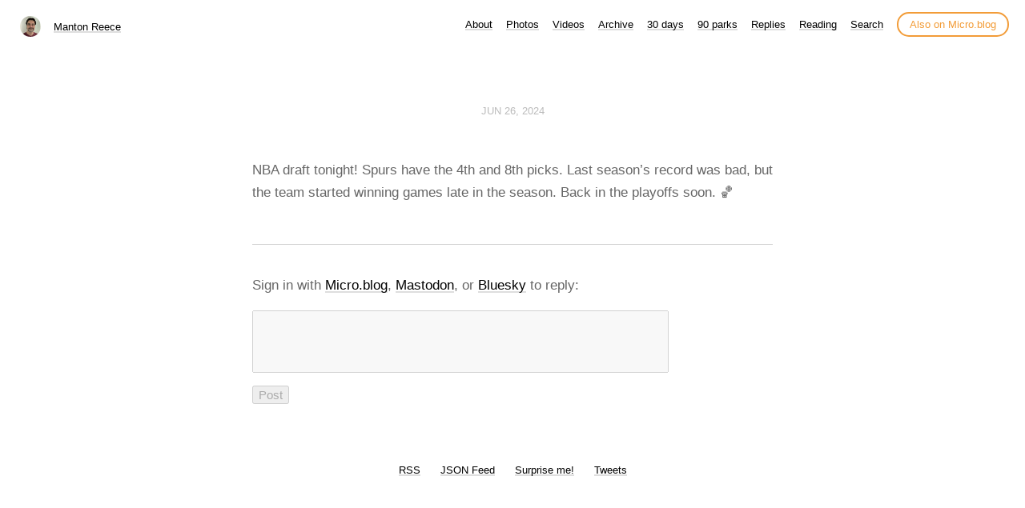

--- FILE ---
content_type: text/html; charset=utf-8
request_url: https://www.manton.org/2024/06/26/nba-draft-tonight.html
body_size: 9265
content:
<!DOCTYPE html>
<html lang="en">
<head>
  <meta charset="utf-8">
  <meta http-equiv="X-UA-Compatible" content="IE=edge,chrome=1">
  <meta name="viewport" content="width=device-width, initial-scale=1">
  <meta content="Manton Reece" name="author">

  <title>Manton Reece</title>

  <link href="/assets/css/style.css?1768506297" rel="stylesheet">
  <link href="/assets/css/highlight.css?1768506297" rel="stylesheet">
  <link href="/assets/css/alpine.css?1768506297" rel="stylesheet">
  <style>

.site-title {
	display: inline-block;
	font-size: 14px;
	font-weight: 500;
	line-height: 1.35;
	padding-left: 5px;
	margin-top: 0px;
	margin-bottom: 5px;
	padding-top: 5px;
	padding-bottom: 10px;
}

nav.main-nav a.cta {
	background: #ffffff;
	color: #f29c38;
	padding: 6px 14px;
	border: 2px solid #f29c38;
	border-radius: 20px;
	white-space: nowrap;
	box-shadow: none;
}

nav.main-nav a.cta:hover {
	background: #fffee4;
	color: #f29c38;
	margin-left: 12px;
}

</style>

  
  <link rel="alternate" href="https://www.manton.org/feed.xml" type="application/rss+xml" title="Manton Reece">
  <link rel="alternate" href="https://www.manton.org/feed.json" type="application/json" title="Manton Reece">



  <link rel="alternate" href="https://www.manton.org/podcast.xml" type="application/rss+xml" title="Podcast">
  <link rel="alternate" href="https://www.manton.org/podcast.json" type="application/json" title="Podcast">


<link rel="me" href="https://micro.blog/manton">


  <link rel="me" href="https://twitter.com/mantonsblog">



  <link rel="me" href="https://github.com/manton">




<link rel="shortcut icon" href="https://micro.blog/manton/favicon.png" type="image/x-icon">
<link rel="EditURI" type="application/rsd+xml" href="https://www.manton.org/rsd.xml">
<link rel="authorization_endpoint" href="https://micro.blog/indieauth/auth">
<link rel="token_endpoint" href="https://micro.blog/indieauth/token">
<link rel="subscribe" href="https://micro.blog/users/follow">
<link rel="webmention" href="https://micro.blog/webmention">
<link rel="micropub" href="https://micro.blog/micropub">
<link rel="microsub" href="https://micro.blog/microsub">

<link rel="stylesheet" href="/custom.css?1768506297">


  <link rel="stylesheet" href="/css/bookgoals.css?v=0">

  <link rel="stylesheet" href="/css/all.min.css?v=0">

  <link rel="stylesheet" href="/dark.css?v=0">

  <link rel="stylesheet" href="/css/collections.css?v=0">

  <link rel="stylesheet" href="/archive_months.css?v=0">



  <link rel="license" href="https://creativecommons.org/licenses/by/4.0/">


  <script type="module">
if ('serviceWorker' in navigator) {
  navigator.serviceWorker.register('https:\/\/www.manton.org\/surprise-me\/redirect.js')
    .catch((error) => {
      console.error('Service Worker registration failed:', error);
    });
}
</script>


  <link rel="stylesheet" href="/css/barefoot.min.css">
<script src="/js/barefoot.min.js"></script>
<script>
  document.addEventListener("DOMContentLoaded", (event) => {  
    var barefoot = new BareFoot();
    barefoot.init();
  });
</script>


  
  <link rel="blogroll" type="text/xml" href="/.well-known/recommendations.opml">



  <script>
	document.addEventListener('DOMContentLoaded', () => {
		const images = document.querySelectorAll('.microblog_collection img');
		let currentImageIndex = 0;
		let isMultiLightbox = false;

		function isDataURL(url) {
			return (typeof url == 'string') && url.trim().startsWith('data:');
		}

		function createLightbox() {
			
			const lightbox = document.createElement('div');
			lightbox.id = 'microblog_lightbox';
			
			const closeBtn = document.createElement('button');
			closeBtn.id = 'microblog_lightbox_close_btn';
			closeBtn.innerHTML = '&times;';
			
			const prevBtn = document.createElement('button');
			prevBtn.id = 'microblog_lightbox_prev_btn';
			prevBtn.className = 'microblog_lightbox_nav';
			prevBtn.innerHTML = '&larr;';
			
			const nextBtn = document.createElement('button');
			nextBtn.id = 'microblog_lightbox_next_btn';
			nextBtn.className = 'microblog_lightbox_nav';
			nextBtn.innerHTML = '&rarr;';
			
			const lightboxImg = document.createElement('img');
			lightboxImg.id = 'microblog_lightbox_img';
			lightboxImg.alt = 'Lightbox Image';
			
			lightbox.appendChild(closeBtn);
			lightbox.appendChild(prevBtn);
			lightbox.appendChild(lightboxImg);
			lightbox.appendChild(nextBtn);
			
			document.body.appendChild(lightbox);
		
			return { lightbox, closeBtn, prevBtn, nextBtn, lightboxImg };
		}
		
		const { 
			lightbox, 
			closeBtn, 
			prevBtn, 
			nextBtn, 
			lightboxImg 
		} = createLightbox();

		function openMultiLightbox(index) {
			isMultiLightbox = true;
			currentImageIndex = index;
			lightboxImg.src = images[index].getAttribute('data-microblog-lightbox');
			lightbox.style.display = 'flex';

			
			prevBtn.style.display = 'block';
			nextBtn.style.display = 'block';
		}
		
		function openSingleLightbox(url) {
			isMultiLightbox = false;
			lightboxImg.src = url;
			lightbox.style.display = 'flex';

			
			prevBtn.style.display = 'none';
			nextBtn.style.display = 'none';
		}

		function closeLightbox() {
			lightbox.style.display = 'none';
		}

		function navigatePrevious() {
			currentImageIndex = (currentImageIndex - 1 + images.length) % images.length;
			lightboxImg.src = images[currentImageIndex].getAttribute('data-microblog-lightbox');
		}

		function navigateNext() {
			currentImageIndex = (currentImageIndex + 1) % images.length;
			lightboxImg.src = images[currentImageIndex].getAttribute('data-microblog-lightbox');
		}

		
		images.forEach((img, index) => {
			if (isDataURL(img.src)) {
				return;
			}
			img.addEventListener('click', () => openMultiLightbox(index));
		});

		closeBtn.addEventListener('click', closeLightbox);
		prevBtn.addEventListener('click', navigatePrevious);
		nextBtn.addEventListener('click', navigateNext);

		
		document.addEventListener('keydown', (e) => {
			if (lightbox.style.display === 'flex') {
				switch (e.key) {
					case 'ArrowLeft':
						if (isMultiLightbox) {
							navigatePrevious();
						}
						break;
					case 'ArrowRight':
						if (isMultiLightbox) {
							navigateNext();
						}
						break;
					case 'Escape':
						closeLightbox();
						break;
				}
			}
		});

		
		lightbox.addEventListener('click', (e) => {
			if (e.target === lightbox) {
				closeLightbox();
			}
		});
		
		
		const single_images = document.querySelectorAll(".e-content img, .p-summary img");
		single_images.forEach(function(image) {
			
			if (image.closest(".microblog_collection")) {
				return;
			}
		
			
			if (!image.closest("a")) {
				
				const hasClickHandler = image.onclick || image.hasAttribute("onclick");
				const hasTouchHandler = image.ontouchstart || image.hasAttribute("ontouchstart");
		
				
				if (!hasClickHandler && !hasTouchHandler && !isDataURL(image.src)) {
					image.addEventListener("click", function() {
						openSingleLightbox(image.src);
					});
				}
			}
		});
	});
</script>


  
	 




</head>

<body>
  <nav class="main-nav">

	<div class="site-title">
		<img src="https://avatars.micro.blog/avatars/2025/22/3.jpg" width="25" height="25" class="site-image">
		<a href="/">Manton Reece</a>
	</div>

	<div class="site-menus">

	
		
			<a href="/about/">About</a>
		
	
		
			<a href="/photos/">Photos</a>
		
	
		
			<a href="/videos/">Videos</a>
		
	
		
			<a href="/archive/">Archive</a>
		
	
		
			<a href="/30-days/">30 days</a>
		
	
		
			<a href="/90-parks/">90 parks</a>
		
	
		
			<a href="/replies/">Replies</a>
		
	
		
			<a href="/reading/">Reading</a>
		
	
		
			<a href="/search/">Search</a>
		
	

	<a class="cta" href="https://micro.blog/manton" rel="me">Also on Micro.blog</a>

	</div>
</nav>



  <section id="wrapper">
	
<article class="h-entry post">
  <header>
	
    <h2 class="headline">
      <time class="dt-published" datetime="2024-06-26 09:51:31 -0600">
        <a class="u-url dates" href="https://www.manton.org/2024/06/26/nba-draft-tonight.html">Jun 26, 2024</a>
      </time>

  

    </h2>
  </header>
  <section class="e-content post-body">
      <p>NBA draft tonight! Spurs have the 4th and 8th picks. Last season&rsquo;s record was bad, but the team started winning games late in the season. Back in the playoffs soon. 🏀</p>

  </section>

  
    <a class="u-syndication" href="at://did:plc:pko7wbcggok753hnvndxh3ni/app.bsky.feed.post/3kvtoboqjns2p" style="display: none;">Also on Bluesky</a>
  
	
  
  <script type="text/javascript" src="https://micro.blog/conversation.js?url=https%3a%2f%2fwww.manton.org%2f2024%2f06%2f26%2fnba-draft-tonight.html"></script>
  

  <section id="post-meta" class="clearfix p-author h-card">
    <a href="/" class="u-url">
  	
		<img class="u-photo avatar" src="https://avatars.micro.blog/avatars/2025/22/3.jpg" width="96" height="96">
		<div>
		  <span class="p-name dark">Manton Reece</span>
		  <span><a href="https://micro.blog/manton">@manton</a></span>
		</div>
  	
    </a>
  </section>
</article>

  </section>
  <footer id="footer">

<section id="wrapper">
  <ul>
    <li><a href="/feed.xml">RSS</a></li>
    <li><a href="/feed.json">JSON Feed</a></li>
    <li><a href="/surprise-me/">Surprise me!</a></li>
    <li><a href="/tweets/">Tweets</a></li>
  </ul>
</section>

</footer>

  
		
			<script src="https://cdn.jsdelivr.net/npm/hls.js?v=0"></script>
		
			<script src="/js/studio.js?v=0"></script>
		
</body>
</html>


--- FILE ---
content_type: application/javascript;charset=utf-8
request_url: https://micro.blog/conversation.js?url=https%3a%2f%2fwww.manton.org%2f2024%2f06%2f26%2fnba-draft-tonight.html
body_size: 2027
content:
document.write('<div class="microblog_conversation">');



// get parameters from the URL
const post_id = 40338503;
const post_url = "https://www.manton.org/2024/06/26/nba-draft-tonight.html";
const params = new URLSearchParams(window.location.search);
const token = params.get("token");
const username = params.get("username");

// reset the URL so token isn't visible
const url = new URL(window.location.href);
url.search = "";
history.pushState({}, document.title, url.toString());

document.write(`<form method="POST" class="microblog_reply_form" action="https://micro.blog/account/comments/${post_id}/post">`);

if ((username != null) && (username.length > 0)) {
	document.write(`<p class="microblog_reply_signin">Replying as @${username}:</p>`);
}
else {
	document.write('<p class="microblog_reply_signin">Sign in with <a href="https://micro.blog/account/comments/40338503/mb?url=https://www.manton.org/2024/06/26/nba-draft-tonight.html">Micro.blog</a>, <a href="https://micro.blog/account/comments/40338503/mastodon?url=https://www.manton.org/2024/06/26/nba-draft-tonight.html">Mastodon</a>, or <a href="https://micro.blog/account/comments/40338503/bluesky?url=https://www.manton.org/2024/06/26/nba-draft-tonight.html">Bluesky</a> to reply:</p>');
}

document.write(`<input type="hidden" name="token" value="${token}">`);
document.write(`<input type="hidden" name="username" value="${username}">`);
document.write(`<input type="hidden" name="url" value="${post_url}">`);

if ((username != null) && (username.length > 0)) {
	document.write(`<p class="microblog_reply_textarea"><textarea name="text" rows="4" cols="50"></textarea></p>`);
	document.write(`<p class="microblog_reply_button"><input type="submit" value="Post"></p>`);
}
else {
	document.write(`<p class="microblog_reply_textarea"><textarea name="text" rows="4" cols="50" disabled></textarea></p>`);
	document.write(`<p class="microblog_reply_button"><input type="submit" value="Post" disabled></p>`);
}

document.write('</form>');


document.write('</div>');
